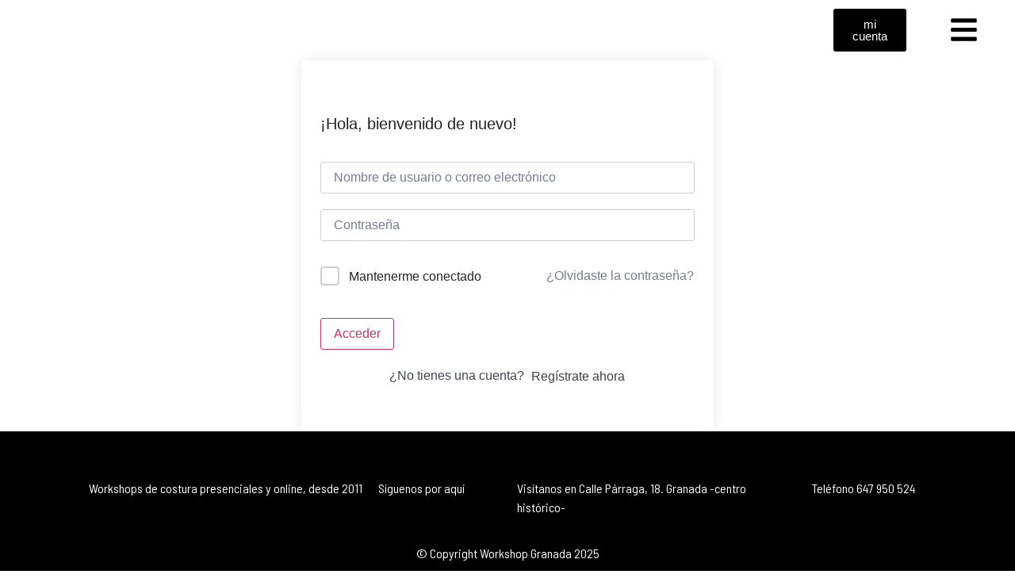

--- FILE ---
content_type: text/css
request_url: https://workshopgranada.com/wp-content/uploads/elementor/css/post-3235.css?ver=1768818743
body_size: 188
content:
.elementor-kit-3235{--e-global-color-primary:#000000;--e-global-color-secondary:#000000;--e-global-color-text:#000000;--e-global-color-accent:#000000;--e-global-typography-primary-font-family:"Barlow Semi Condensed";--e-global-typography-primary-font-weight:300;--e-global-typography-secondary-font-family:"Barlow Semi Condensed";--e-global-typography-secondary-font-weight:400;--e-global-typography-text-font-family:"Barlow Semi Condensed";--e-global-typography-text-font-weight:400;--e-global-typography-accent-font-family:"Barlow Semi Condensed";--e-global-typography-accent-font-weight:500;background-color:#FFFFFF;}.elementor-kit-3235 e-page-transition{background-color:#FFBC7D;}.elementor-section.elementor-section-boxed > .elementor-container{max-width:1290px;}.e-con{--container-max-width:1290px;}.elementor-widget:not(:last-child){margin-block-end:20px;}.elementor-element{--widgets-spacing:20px 20px;--widgets-spacing-row:20px;--widgets-spacing-column:20px;}{}h1.entry-title{display:var(--page-title-display);}@media(max-width:1024px){.elementor-section.elementor-section-boxed > .elementor-container{max-width:1024px;}.e-con{--container-max-width:1024px;}}@media(max-width:767px){.elementor-section.elementor-section-boxed > .elementor-container{max-width:767px;}.e-con{--container-max-width:767px;}}/* Start custom CSS */.entry-title {
  display: none;
}/* End custom CSS */